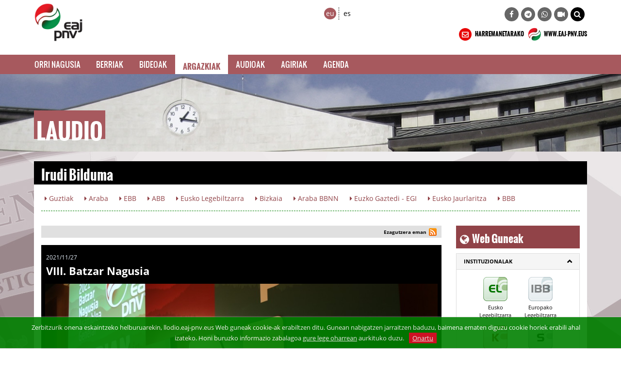

--- FILE ---
content_type: text/html; charset=UTF-8
request_url: https://llodio.eaj-pnv.eus/eu/irudi-bilduma/3636/viii-batzar-nagusia
body_size: 76760
content:
<!DOCTYPE html>
<!--[if lt IE 7]>      <html class="no-js lt-ie9 lt-ie8 lt-ie7"> <![endif]-->
<!--[if IE 7]>         <html class="no-js lt-ie9 lt-ie8"> <![endif]-->
<!--[if IE 8]>         <html class="no-js lt-ie9"> <![endif]-->
<!--[if gt IE 8]><!--> <html class="no-js"> <!--<![endif]-->
<html lang="eu">
<head>
    
<title>VIII. Batzar Nagusia</title>


<meta http-equiv="Content-Type" content="text/html; charset=utf-8">
<meta http-equiv="X-UA-Compatible" content="IE=edge">
<meta name="viewport" content="width=device-width, initial-scale=1">
    
<meta name="description" content="VIII. Batzar Nagusia" />

<meta name="keywords" content="elecciones, europa, mundo, unión europea, españa, euskadi, pnv, partido, europeas, voto, correo, candidatos, iñigo urkullu, eaj-pnv, euzkadi, " />


<meta name="origen" content="Euzkadi Buru Batzar " />
<meta name="author" content="Euzkadi Buru Batzar " />
<meta name="organization" content="LAUDIO" />

<meta name="locality" content="LAUDIO" />

<meta name="lang" content="eu" />
<meta name="SKYPE_TOOLBAR" content ="SKYPE_TOOLBAR_PARSER_COMPATIBLE"/>

<link rel="shortcut icon" href="https://llodio.eaj-pnv.eus/favicon.ico" type="image/x-icon" />

<!-- Bootstrap -->        
<link rel="stylesheet" type="text/css" href="https://llodio.eaj-pnv.eus/css/bootstrap.css"/>
    
<!-- HTML5 Shim and Respond.js IE8 support of HTML5 elements and media queries -->
<!-- WARNING: Respond.js doesn't work if you view the page via file:// -->
<!--[if lt IE 9]>
  <script src="https://oss.maxcdn.com/libs/html5shiv/3.7.0/html5shiv.js"></script>
  <script src="https://oss.maxcdn.com/libs/respond.js/1.4.2/respond.min.js"></script>
<![endif]-->

<!-- Yamm styles -->
<link href="https://llodio.eaj-pnv.eus/css/yamm.css" rel="stylesheet">    

<link rel="stylesheet" type="text/css" href="https://llodio.eaj-pnv.eus/css/font-awesome.min.css"/>    
<link rel="stylesheet" type="text/css" href="https://llodio.eaj-pnv.eus/css/meanmenu.min.css">	
<link rel="stylesheet" type="text/css" href="https://llodio.eaj-pnv.eus/css/style.css"/>
<link rel="stylesheet" type="text/css" href="https://llodio.eaj-pnv.eus/css/responsive.css"/>
<link rel="stylesheet" type="text/css" href="https://llodio.eaj-pnv.eus/css/owl.carousel.css">

<!-- metas para Bootstrap Image Gallery -->
<link rel="stylesheet" href="https://llodio.eaj-pnv.eus/css/blueimp-gallery.min.css">
<link rel="stylesheet" href="https://llodio.eaj-pnv.eus/css/bootstrap-image-gallery.min.css">

<!-- Owl Default Theme -->
<link rel="stylesheet" href="https://llodio.eaj-pnv.eus/css/owl.theme.css">

<!-- Custom - Especiales -->
<link rel="stylesheet" href="https://llodio.eaj-pnv.eus/css/custom.css">

<link href="https://llodio.eaj-pnv.eus/eu/rss/?idOrganizacion=19&idiomaWeb=1&feed=1" rel="alternate" type="application/rss+xml" title="Noticias de Última hora" />

<!-- metas para facebook -->
<meta property="og:site_name" content="LAUDIO" />

<meta property="og:title" content="VIII. Batzar Nagusia" />

<meta property="og:url" content="https://llodio.eaj-pnv.eus/eu/irudi-bilduma/3636/viii-batzar-nagusia" />

<meta property="og:image" content="http://llodio.eaj-pnv.eus/adjuntos/pnvImagenes/41163_imagen_3.jpg" />

<meta property="og:description" content="VIII. Batzar Nagusia" />

<meta property="og:type" content="politician" />
<meta property="fb:app_id" content="486709314799605"/>

<!-- metas twitter -->
<meta name="twitter:card" content="summary_large_image">
    <meta name="twitter:title" content="VIII. Batzar Nagusia">
    <meta name="twitter:description" content="VIII. Batzar Nagusia">
  <meta name="twitter:image" content="http://llodio.eaj-pnv.eus/adjuntos/pnvImagenes/41163_imagen_3.jpg" />

<meta name="twitter:url" content="https://llodio.eaj-pnv.eus/eu/irudi-bilduma/3636/viii-batzar-nagusia" />    <!--<script type="text/javascript" src="js/corner.js" ></script>-->
<script type="text/javascript" src="/js/swfobject.js" ></script>
<script type="text/javascript" src="/js/funciones.js" ></script>
<!--<script type="text/javascript" src="js/slide.js" ></script>-->
<!--<script type="text/javascript" src="/js/jquery-latest.js" ></script>-->
<script type="text/javascript" src="/js/jquery-1.11.2.min.js" ></script>
    
</head>
<body class="">
        <!--[if lt IE 7]>
            <p class="browsehappy">Estás usando un navegador <strong>desactualizado</strong>. Por favor, <a href="http://browsehappy.com/">actualiza tu navegador </a> para mejorar tu experiencia.</p>
        <![endif]-->		
<div class="header_area">
    <div class="container">
        <div class="row row-logo">
            <div class="col-lg-5 col-md-6 col-sm-7 col-xs-7 bloque-logo-menu">
                    <div class="hidden-xs">
                        <a href="https://llodio.eaj-pnv.eus/eu/hasiera/"><img src="/img/logopnv1@2x.png" alt="EAJ-PNV" title="EAJ-PNV" class="img-responsive" style="max-height:90px" /></a>
                    </div>
                    <div class="visible-xs-block">
                        <a href="https://llodio.eaj-pnv.eus/eu/hasiera/"><img src="/img/logopnv1@2x.png" alt="LAUDIO" title="LAUDIO" class="img-responsive" style="max-height:100px" /></a>
                    </div>                                  
            </div>

            <div class="col-lg-7 col-md-6 col-sm-5 col-xs-5 bloque-idioma-menu estiloAraba">
                <div class="col-lg-3 col-md-3 col-sm-4 col-xs-12">
                    <div class="date_lng col-sm-12 col-xs-offset-2 col-xs-10">
                        <ul>
                            <li><a href="https://laudio.eaj-pnv.eus/eu/irudi-bilduma/3636/viii-batzar-nagusia" class="idioma_seleccionado">eu</a></li>
                            <li><a href="https://llodio.eaj-pnv.eus/es/galeria-imagenes/3636/viii-asamblea-general" class="">es</a></li>
                        </ul>
                    </div>       
                    <div class="col-xs-12 visible-xs menu-colapsado">
                        <!-- .navbar-toggle is used as the toggle for collapsed navbar content -->
                        <button type="button" class="navbar-toggle" data-toggle="collapse" data-target="#navbar-collapse-1">
                          <span class="icon-bar"></span>
                          <span class="icon-bar"></span>
                          <span class="icon-bar"></span>
                        </button>
                    
                        <!-- Be sure to leave the brand out there if you want it shown -->
                        <a class="navbar-brand"  data-toggle="collapse" data-target="#navbar-collapse-1" href="#">Menua</a>
                        <!-- Place everything within .nav-collapse to hide it until above 768px -->
                    </div>                         
                </div>
                <div class="col-lg-9 col-md-9 col-sm-8 ">
                    <div class="social-awesome hidden-xs">
                         <ul>
                <li><a href="https://www.facebook.com/eajpnv.laudio" target="_blank" title="Facebook"><i class="fa fa-facebook"></i></a></li>                                                                <li><a href="https://telegram.me/eajpnveus" target="_blank" title="Telegram"><i class="fa fa-telegram"></i></a></li>
        <li><a href="https://whatsapp.com/channel/0029Va8Vp1T2UPBGAcxMBz32" target="_blank" title="WhatsApp"><i class="fa fa-whatsapp"></i></a></li>
        <li><a href="https://www.youtube.com/user/Multimediaeaj/live" target="_blank" title="Youtube Live"><i class="fa fa-video-camera"></i></a></li>
        <!--<li class="hidden-xs hidden-sm"><a href="#" onclick="document.forms.buscador.submit();" title="BILATU" style="background-color: #000;"><i class="fa fa-search"></i></a></li>  -->
        <li class="hidden-xs hidden-sm"><a href="#collapseBilatu" role="button" data-toggle="collapse" href="#collapseBilatu" aria-expanded="false" aria-controls="collapseBilatu" title="BILATU" style="background-color: #000;"><i class="fa fa-search"></i></a></li>             
    </ul>
                    </div>          
                </div>
            </div>
            <div class="col-lg-7 col-md-6 col-sm-6 hidden-xs hidden-sm bloque-buscador-menu collapse" id="collapseBilatu">
                <form action="https://www.eaj-pnv.eus/esp/resultados_busqueda.php" method="post" id="buscador" name="buscador">
                    <input type="text" class="form-control" name="textoLibre" placeholder="BILATU">
                 </form>                    
            </div>
         
            <div class="col-lg-7 col-md-6 col-sm-6 hidden-xs bloque-contacto-menu">
                    <a href="https://llodio.eaj-pnv.eus/eu/harremanetarako/"><img src="/img/ico-contacto-v2.png" alt="HARREMANETARAKO" title="HARREMANETARAKO" class="" /> HARREMANETARAKO</a>                    
                    <a href="https://www.eaj-pnv.eus"><img src="/img/ico-eaj-2x.png" alt="WWW.EAJ-PNV.EUS" title="WWW.EAJ-PNV.EUS" class="" target="_blank" /> WWW.EAJ-PNV.EUS</a>                    
            </div>
        </div><!--/row-logo-->


    </div><!--/container-->
        

    <div class="container-fluid">
        <div id="nav-wrapper">
        <div class="row row-menuprincipal estiloAraba" id="nav">
            <div class="container">
                <div class="row" >
                     <div class="col-sm-12 col-menuprincipal">
                        <div class="lang_bar">
                            <div class="collapse navbar-collapse navbar-menuprincipal" id="navbar-collapse-1">
                                <ul class="nav yamm navbar-nav navbar" role="navigation" >	
                                    <!--<li id="li-nav-logo" class="" style="padding-top: 2px;"><a href="#" style="height: 35px; padding-top: 1px;"><img src="/img/logopnv_sticky.png" alt="LAUDIO" title="LAUDIO" class="img-responsive" style="height: 35px;" /></a></li>-->
                                    <li id="li-nav-logo" class="" style="padding-top: 2px; padding-right: 8px;"><img src="/img/logopnv_sticky.png" alt="LAUDIO" title="LAUDIO" class="img-responsive" style="height: 35px;" /></li>
                                    <li class="lang_bar_seccion_li"><a href="https://llodio.eaj-pnv.eus/eu/hasiera/" class="">Orri Nagusia</a></li>
                                    <!--<li class="lang_bar_seccion_li"><a href="https://llodio.eaj-pnv.eus/eu/gure-taldea/" class="">Gure taldea</a></li>-->
                                    <li class="lang_bar_seccion_li"><a href="https://llodio.eaj-pnv.eus/eu/berriak/" class="">Berriak</a></li>
                                    <li class="lang_bar_seccion_li"><a href="https://llodio.eaj-pnv.eus/eu/bideoak/" class="">Bideoak</a></li>
                                    <li class="lang_bar_seccion_li"><a href="https://llodio.eaj-pnv.eus/eu/irudi-bilduma/" class="lang_bar_seccion">Argazkiak</a></li>
                                    <li class="lang_bar_seccion_li"><a href="https://llodio.eaj-pnv.eus/eu/audioak/" class="">Audioak</a></li>
                                    <li class="lang_bar_seccion_li"><a href="https://llodio.eaj-pnv.eus/eu/agiriak/" class="">Agiriak</a></li>
                                    <li class="lang_bar_seccion_li"><a href="https://llodio.eaj-pnv.eus/eu/agenda/" class="">Agenda</a></li>
                                </ul>	
                            </div>
                        </div>
                     </div>
                </div>
            </div>
        </div>
        </div>      

	    <!--<div class="row">
	    	<div class="col-xs-12 visible-xs-block" style="background-color: #ac1119; margin-top: 10px;">
	    		<a href="https://llodio.eaj-pnv.eus/eu/hasiera/"><img src="/img/guztiok-movil.jpg" alt="EAJ-PNV" title="EAJ-PNV" class="" /></a>
	    	</div>
	    </div>-->

    </div><!--/container-fluid-->

    <div class="container-fluid">
        <div class="row row-cabeceraHerriz">
            <div class="container">
                <div class="row" >
                     <div class="col-sm-12 ">
                        <h1 class="estiloAraba">LAUDIO</h1>
                     </div>
                 </div>
             </div>
        </div>
    </div>                     

</div>    <!-- Inicio Contenido -->
    <div class="main_area contenido-pag-interior estiloAraba">
        <div class="container">
            <!-- Inicio Cabecera Seccion -->   
            <div class="row">
                <div class="col-lg-12 col-md-12 col-sm-12">
                    <div class="cabecera_seccion">
                        <h1>Irudi Bilduma</h1>
                    </div>
                </div>
            </div>
            <!-- Fin Cabecera Seccion -->          
            <!-- Inicio Cabecera Opciones -->   
            <div class="row hidden-xs">
                <div class="col-lg-12 col-md-12 col-sm-12">
                    <div class="cabecera_opciones">
                        <a class="btn cabecera_opciones_botones" href="https://llodio.eaj-pnv.eus/eu/irudi-bilduma/" role="button"><i class="fa fa-caret-right"></i> Guztiak</a>
                        <a class="btn cabecera_opciones_botones" href="https://llodio.eaj-pnv.eus/eu/irudi-bilduma/?idtemagal=7" role="button"><i class="fa fa-caret-right"></i> Araba</a>
                        <a class="btn cabecera_opciones_botones" href="https://llodio.eaj-pnv.eus/eu/irudi-bilduma/?idtemagal=1" role="button"><i class="fa fa-caret-right"></i> EBB</a>
                        <a class="btn cabecera_opciones_botones" href="https://llodio.eaj-pnv.eus/eu/irudi-bilduma/?idtemagal=3" role="button"><i class="fa fa-caret-right"></i> ABB</a>
                        <a class="btn cabecera_opciones_botones" href="https://llodio.eaj-pnv.eus/eu/irudi-bilduma/?idtemagal=16" role="button"><i class="fa fa-caret-right"></i> Eusko Legebiltzarra</a>
                        <a class="btn cabecera_opciones_botones" href="https://llodio.eaj-pnv.eus/eu/irudi-bilduma/?idtemagal=8" role="button"><i class="fa fa-caret-right"></i> Bizkaia</a>
                        <a class="btn cabecera_opciones_botones" href="https://llodio.eaj-pnv.eus/eu/irudi-bilduma/?idtemagal=26" role="button"><i class="fa fa-caret-right"></i> Araba BBNN</a>
                        <a class="btn cabecera_opciones_botones" href="https://llodio.eaj-pnv.eus/eu/irudi-bilduma/?idtemagal=25" role="button"><i class="fa fa-caret-right"></i> Euzko Gaztedi - EGI</a>
                        <a class="btn cabecera_opciones_botones" href="https://llodio.eaj-pnv.eus/eu/irudi-bilduma/?idtemagal=20" role="button"><i class="fa fa-caret-right"></i> Eusko Jaurlaritza</a>
                        <a class="btn cabecera_opciones_botones" href="https://llodio.eaj-pnv.eus/eu/irudi-bilduma/?idtemagal=4" role="button"><i class="fa fa-caret-right"></i> BBB</a>
                        <hr>
                    </div>
                </div>
            </div>
            <!-- Fin Cabecera Opciones -->
        </div>
        <div class="container">
            <div class="row cuerpo_pagina_row">
                <!-- Inicio Texto página -->   
                <div class="col-lg-9 col-md-9 col-sm-12">
                    <div class="row">
                    	<div class="col-lg-12">
	                        <!-- Sharethis Button -->
<script type="text/javascript" src="https://ws.sharethis.com/button/buttons.js"></script>
<script type="text/javascript">
stLight.options({publisher: "ur-d41ad54-af44-ab22-c5ea-b56880198d93", doNotHash: false, doNotCopy: true, hashAddressBar: false});
</script>
<style type="text/css">
.stButton .chicklets {padding-left: 17px !important; padding-right:0 !important; margin-right:0 !important;}
</style>
<div class="compartir_redes_sociales">
    <span style="float: right; display: inline-block; padding-right:10px; padding-top:5px;">
        <a href="whatsapp://send?text=http://llodio.eaj-pnv.eus/eu/irudi-bilduma/3636/viii-batzar-nagusia" data-action="share/whatsapp/share" title="whatsapp" class="hidden-md hidden-lg"><img src="/img/whatsapp-16px.png" alt="whatsapp" style="display: inline-block; padding-bottom:8px; padding-left:5px; padding-right:6px;" /></a>
        <a href="tg://msg?text=http://llodio.eaj-pnv.eus/eu/irudi-bilduma/3636/viii-batzar-nagusia" class="hidden-md hidden-lg"><img src="/img/telegram-16px.png" alt="telegram" style="display: inline-block; padding-bottom:8px; padding-right:3px;" /></a>           
        <span class="st_facebook" st_title="VIII. Batzar Nagusia" displayText="" st_image="http://llodio.eaj-pnv.eus/adjuntos/pnvImagenes/41163_imagen_3.jpg"></span>
        <span class="st_twitter"  st_title="VIII. Batzar Nagusia" displayText="" st_via="" style="margin:0px"></span>
        <span class="st_googleplus" displayText=""></span>
        <span class="st_linkedin"  displayText=""></span>
        <span class="st_pinterest"  displayText=""></span>
        <a href="https://llodio.eaj-pnv.eus/eu/rss" title="rss"><img src="/img/rss-16px.png" alt="rss" style="display: inline-block; padding-bottom:8px;" /></a> 
	</span>
    <span style="float: right; display: inline-block; padding-right:5px; padding-top:5px; vertical-align: bottom; font-size: 10px; font-weight: bold;">Ezagutzera eman</span>
</div>
                        	<div class="texto_pagina_videodestacado" style="margin-bottom: 15px;">
                                 <p class="texto_pagina_videodestacado_fecha">2021/11/27</p>
                                 <h3>VIII. Batzar Nagusia </h3>
                                    <a href="/adjuntos/pnvImagenes/viii-batzar-nagusia_41163_imagen_2.jpg" title="VIII. Batzar Nagusia " data-gallery>
                                        <img src="/inc/img-herrizherri.php?src=/adjuntos/pnvImagenes/41163_imagen_2.jpg&amp;w=960&amp;h=540" alt="VIII. Batzar Nagusia " style="padding:8px;" class="img-responsive">
                                    </a>
                                    <!-- inicio thumbnails -->
                                    <!-- The Bootstrap Image Gallery lightbox, should be a child element of the document body -->
                                    <div id="blueimp-gallery" class="blueimp-gallery" >
                                        <!-- The container for the modal slides -->
                                        <div class="slides"></div>
                                        <!-- Controls for the borderless lightbox -->
                                        <h3 class="title"></h3>
                                        <a class="prev">‹</a>
                                        <a class="next">›</a>
                                        <a class="close">×</a>
                                        <a class="play-pause"></a>
                                        <ol class="indicator"></ol>
                                        <!-- The modal dialog, which will be used to wrap the lightbox content -->
                                        <div class="modal fade">
                                            <div class="modal-dialog">
                                                <div class="modal-content">
                                                    <div class="modal-header">
                                                        <button type="button" class="close" aria-hidden="true">&times;</button>
                                                        <h4 class="modal-title"></h4>
                                                    </div>
                                                    <div class="modal-body next"></div>
                                                    <div class="modal-footer">
                                                        <div class="texto_centrado center-block">
                                                            <p class="texto_accion"><i class="fa fa-download verde1"></i> <a class="urlimagengaleria" onclick="mandaimagen(this);" href="#" target="_blank">ARGAZKIA JAITSI</a></p>
                                                        </div>                                    
                                                        <button type="button" class="btn btn-default pull-left prev boton_galeria">
                                                            <i class="fa fa-chevron-circle-left"></i>
                                                            Aurrekoa                                                        </button>
                                                        <button type="button" class="btn btn-primary next boton_galeria">
                                                            Hurrengoa                                                            <i class="fa fa-chevron-circle-right"></i>
                                                        </button>
                                                    </div>
                                                </div>
                                            </div>
                                        </div>
                                    </div>
                                    <!-- fin thumbnails -->
                                                        
                                    <!-- inicio listado links galería-->
                                    <div id="links" class="links-galeria">
                                        <div class="row">
                                            <div class="col-lg-12 texto_centrado center-block">
                                                <div class="carsoul">
                                                    <div id="owl-gal" class="owl-carousel">                                
                                                                <a href="/adjuntos/pnvImagenes/viii-batzar-nagusia_41214_imagen_2.jpg" title="VIII. Batzar Nagusia" data-gallery>
                                                                    <img src="/inc/img-herrizherri.php?src=/adjuntos/pnvImagenes/41214_imagen_4.jpg&amp;w=129&amp;h=86" alt="VIII. Batzar Nagusia" style="">
                                                                </a>
                                                                <a href="/adjuntos/pnvImagenes/viii-batzar-nagusia_41194_imagen_2.jpg" title="VIII. Batzar Nagusia" data-gallery>
                                                                    <img src="/inc/img-herrizherri.php?src=/adjuntos/pnvImagenes/41194_imagen_4.jpg&amp;w=129&amp;h=86" alt="VIII. Batzar Nagusia" style="">
                                                                </a>
                                                                <a href="/adjuntos/pnvImagenes/viii-batzar-nagusia_41195_imagen_2.jpg" title="VIII. Batzar Nagusia" data-gallery>
                                                                    <img src="/inc/img-herrizherri.php?src=/adjuntos/pnvImagenes/41195_imagen_4.jpg&amp;w=129&amp;h=86" alt="VIII. Batzar Nagusia" style="">
                                                                </a>
                                                                <a href="/adjuntos/pnvImagenes/viii-batzar-nagusia_41196_imagen_2.jpg" title="VIII. Batzar Nagusia" data-gallery>
                                                                    <img src="/inc/img-herrizherri.php?src=/adjuntos/pnvImagenes/41196_imagen_4.jpg&amp;w=129&amp;h=86" alt="VIII. Batzar Nagusia" style="">
                                                                </a>
                                                                <a href="/adjuntos/pnvImagenes/viii-batzar-nagusia_41197_imagen_2.jpg" title="VIII. Batzar Nagusia" data-gallery>
                                                                    <img src="/inc/img-herrizherri.php?src=/adjuntos/pnvImagenes/41197_imagen_4.jpg&amp;w=129&amp;h=86" alt="VIII. Batzar Nagusia" style="">
                                                                </a>
                                                                <a href="/adjuntos/pnvImagenes/viii-batzar-nagusia_41199_imagen_2.jpg" title="VIII. Batzar Nagusia" data-gallery>
                                                                    <img src="/inc/img-herrizherri.php?src=/adjuntos/pnvImagenes/41199_imagen_4.jpg&amp;w=129&amp;h=86" alt="VIII. Batzar Nagusia" style="">
                                                                </a>
                                                                <a href="/adjuntos/pnvImagenes/viii-batzar-nagusia_41198_imagen_2.jpg" title="VIII. Batzar Nagusia" data-gallery>
                                                                    <img src="/inc/img-herrizherri.php?src=/adjuntos/pnvImagenes/41198_imagen_4.jpg&amp;w=129&amp;h=86" alt="VIII. Batzar Nagusia" style="">
                                                                </a>
                                                                <a href="/adjuntos/pnvImagenes/viii-batzar-nagusia_41200_imagen_2.jpg" title="VIII. Batzar Nagusia" data-gallery>
                                                                    <img src="/inc/img-herrizherri.php?src=/adjuntos/pnvImagenes/41200_imagen_4.jpg&amp;w=129&amp;h=86" alt="VIII. Batzar Nagusia" style="">
                                                                </a>
                                                                <a href="/adjuntos/pnvImagenes/viii-batzar-nagusia_41201_imagen_2.jpg" title="VIII. Batzar Nagusia" data-gallery>
                                                                    <img src="/inc/img-herrizherri.php?src=/adjuntos/pnvImagenes/41201_imagen_4.jpg&amp;w=129&amp;h=86" alt="VIII. Batzar Nagusia" style="">
                                                                </a>
                                                                <a href="/adjuntos/pnvImagenes/viii-batzar-nagusia_41202_imagen_2.jpg" title="VIII. Batzar Nagusia" data-gallery>
                                                                    <img src="/inc/img-herrizherri.php?src=/adjuntos/pnvImagenes/41202_imagen_4.jpg&amp;w=129&amp;h=86" alt="VIII. Batzar Nagusia" style="">
                                                                </a>
                                                                <a href="/adjuntos/pnvImagenes/viii-batzar-nagusia_41203_imagen_2.jpg" title="VIII. Batzar Nagusia" data-gallery>
                                                                    <img src="/inc/img-herrizherri.php?src=/adjuntos/pnvImagenes/41203_imagen_4.jpg&amp;w=129&amp;h=86" alt="VIII. Batzar Nagusia" style="">
                                                                </a>
                                                                <a href="/adjuntos/pnvImagenes/viii-batzar-nagusia_41204_imagen_2.jpg" title="VIII. Batzar Nagusia" data-gallery>
                                                                    <img src="/inc/img-herrizherri.php?src=/adjuntos/pnvImagenes/41204_imagen_4.jpg&amp;w=129&amp;h=86" alt="VIII. Batzar Nagusia" style="">
                                                                </a>
                                                                <a href="/adjuntos/pnvImagenes/viii-batzar-nagusia_41205_imagen_2.jpg" title="VIII. Batzar Nagusia" data-gallery>
                                                                    <img src="/inc/img-herrizherri.php?src=/adjuntos/pnvImagenes/41205_imagen_4.jpg&amp;w=129&amp;h=86" alt="VIII. Batzar Nagusia" style="">
                                                                </a>
                                                                <a href="/adjuntos/pnvImagenes/viii-batzar-nagusia_41206_imagen_2.jpg" title="VIII. Batzar Nagusia" data-gallery>
                                                                    <img src="/inc/img-herrizherri.php?src=/adjuntos/pnvImagenes/41206_imagen_4.jpg&amp;w=129&amp;h=86" alt="VIII. Batzar Nagusia" style="">
                                                                </a>
                                                                <a href="/adjuntos/pnvImagenes/viii-batzar-nagusia_41207_imagen_2.jpg" title="VIII. Batzar Nagusia" data-gallery>
                                                                    <img src="/inc/img-herrizherri.php?src=/adjuntos/pnvImagenes/41207_imagen_4.jpg&amp;w=129&amp;h=86" alt="VIII. Batzar Nagusia" style="">
                                                                </a>
                                                                <a href="/adjuntos/pnvImagenes/viii-batzar-nagusia_41208_imagen_2.jpg" title="VIII. Batzar Nagusia" data-gallery>
                                                                    <img src="/inc/img-herrizherri.php?src=/adjuntos/pnvImagenes/41208_imagen_4.jpg&amp;w=129&amp;h=86" alt="VIII. Batzar Nagusia" style="">
                                                                </a>
                                                                <a href="/adjuntos/pnvImagenes/viii-batzar-nagusia_41212_imagen_2.jpg" title="VIII. Batzar Nagusia" data-gallery>
                                                                    <img src="/inc/img-herrizherri.php?src=/adjuntos/pnvImagenes/41212_imagen_4.jpg&amp;w=129&amp;h=86" alt="VIII. Batzar Nagusia" style="">
                                                                </a>
                                                                <a href="/adjuntos/pnvImagenes/viii-batzar-nagusia_41210_imagen_2.jpg" title="VIII. Batzar Nagusia" data-gallery>
                                                                    <img src="/inc/img-herrizherri.php?src=/adjuntos/pnvImagenes/41210_imagen_4.jpg&amp;w=129&amp;h=86" alt="VIII. Batzar Nagusia" style="">
                                                                </a>
                                                                <a href="/adjuntos/pnvImagenes/viii-batzar-nagusia_41209_imagen_2.jpg" title="VIII. Batzar Nagusia" data-gallery>
                                                                    <img src="/inc/img-herrizherri.php?src=/adjuntos/pnvImagenes/41209_imagen_4.jpg&amp;w=129&amp;h=86" alt="VIII. Batzar Nagusia" style="">
                                                                </a>
                                                                <a href="/adjuntos/pnvImagenes/viii-batzar-nagusia_41211_imagen_2.jpg" title="VIII. Batzar Nagusia" data-gallery>
                                                                    <img src="/inc/img-herrizherri.php?src=/adjuntos/pnvImagenes/41211_imagen_4.jpg&amp;w=129&amp;h=86" alt="VIII. Batzar Nagusia" style="">
                                                                </a>
                                                                <a href="/adjuntos/pnvImagenes/viii-batzar-nagusia_41213_imagen_2.jpg" title="VIII. Batzar Nagusia" data-gallery>
                                                                    <img src="/inc/img-herrizherri.php?src=/adjuntos/pnvImagenes/41213_imagen_4.jpg&amp;w=129&amp;h=86" alt="VIII. Batzar Nagusia" style="">
                                                                </a>
                                                                <a href="/adjuntos/pnvImagenes/viii-batzar-nagusia_41165_imagen_2.jpg" title="VIII. Batzar Nagusia" data-gallery>
                                                                    <img src="/inc/img-herrizherri.php?src=/adjuntos/pnvImagenes/41165_imagen_4.jpg&amp;w=129&amp;h=86" alt="VIII. Batzar Nagusia" style="">
                                                                </a>
                                                                <a href="/adjuntos/pnvImagenes/viii-batzar-nagusia_41180_imagen_2.jpg" title="VIII. Batzar Nagusia" data-gallery>
                                                                    <img src="/inc/img-herrizherri.php?src=/adjuntos/pnvImagenes/41180_imagen_4.jpg&amp;w=129&amp;h=86" alt="VIII. Batzar Nagusia" style="">
                                                                </a>
                                                                <a href="/adjuntos/pnvImagenes/viii-batzar-nagusia_41164_imagen_2.jpg" title="VIII. Batzar Nagusia " data-gallery>
                                                                    <img src="/inc/img-herrizherri.php?src=/adjuntos/pnvImagenes/41164_imagen_4.jpg&amp;w=129&amp;h=86" alt="VIII. Batzar Nagusia " style="">
                                                                </a>
                                                                <a href="/adjuntos/pnvImagenes/viii-batzar-nagusia_41166_imagen_2.jpg" title="VIII. Batzar Nagusia" data-gallery>
                                                                    <img src="/inc/img-herrizherri.php?src=/adjuntos/pnvImagenes/41166_imagen_4.jpg&amp;w=129&amp;h=86" alt="VIII. Batzar Nagusia" style="">
                                                                </a>
                                                                <a href="/adjuntos/pnvImagenes/viii-batzar-nagusia_41169_imagen_2.jpg" title="VIII. Batzar Nagusia" data-gallery>
                                                                    <img src="/inc/img-herrizherri.php?src=/adjuntos/pnvImagenes/41169_imagen_4.jpg&amp;w=129&amp;h=86" alt="VIII. Batzar Nagusia" style="">
                                                                </a>
                                                                <a href="/adjuntos/pnvImagenes/viii-batzar-nagusia_41167_imagen_2.jpg" title="VIII. Batzar Nagusia" data-gallery>
                                                                    <img src="/inc/img-herrizherri.php?src=/adjuntos/pnvImagenes/41167_imagen_4.jpg&amp;w=129&amp;h=86" alt="VIII. Batzar Nagusia" style="">
                                                                </a>
                                                                <a href="/adjuntos/pnvImagenes/viii-batzar-nagusia_41170_imagen_2.jpg" title="VIII. Batzar Nagusia" data-gallery>
                                                                    <img src="/inc/img-herrizherri.php?src=/adjuntos/pnvImagenes/41170_imagen_4.jpg&amp;w=129&amp;h=86" alt="VIII. Batzar Nagusia" style="">
                                                                </a>
                                                                <a href="/adjuntos/pnvImagenes/viii-batzar-nagusia_41171_imagen_2.jpg" title="VIII. Batzar Nagusia" data-gallery>
                                                                    <img src="/inc/img-herrizherri.php?src=/adjuntos/pnvImagenes/41171_imagen_4.jpg&amp;w=129&amp;h=86" alt="VIII. Batzar Nagusia" style="">
                                                                </a>
                                                                <a href="/adjuntos/pnvImagenes/viii-batzar-nagusia_41172_imagen_2.jpg" title="VIII. Batzar Nagusia" data-gallery>
                                                                    <img src="/inc/img-herrizherri.php?src=/adjuntos/pnvImagenes/41172_imagen_4.jpg&amp;w=129&amp;h=86" alt="VIII. Batzar Nagusia" style="">
                                                                </a>
                                                                <a href="/adjuntos/pnvImagenes/viii-batzar-nagusia_41179_imagen_2.jpg" title="VIII. Batzar Nagusia" data-gallery>
                                                                    <img src="/inc/img-herrizherri.php?src=/adjuntos/pnvImagenes/41179_imagen_4.jpg&amp;w=129&amp;h=86" alt="VIII. Batzar Nagusia" style="">
                                                                </a>
                                                                <a href="/adjuntos/pnvImagenes/viii-batzar-nagusia_41173_imagen_2.jpg" title="VIII. Batzar Nagusia" data-gallery>
                                                                    <img src="/inc/img-herrizherri.php?src=/adjuntos/pnvImagenes/41173_imagen_4.jpg&amp;w=129&amp;h=86" alt="VIII. Batzar Nagusia" style="">
                                                                </a>
                                                                <a href="/adjuntos/pnvImagenes/viii-batzar-nagusia_41168_imagen_2.jpg" title="VIII. Batzar Nagusia" data-gallery>
                                                                    <img src="/inc/img-herrizherri.php?src=/adjuntos/pnvImagenes/41168_imagen_4.jpg&amp;w=129&amp;h=86" alt="VIII. Batzar Nagusia" style="">
                                                                </a>
                                                                <a href="/adjuntos/pnvImagenes/viii-batzar-nagusia_41160_imagen_2.jpg" title="VIII. Batzar Nagusia " data-gallery>
                                                                    <img src="/inc/img-herrizherri.php?src=/adjuntos/pnvImagenes/41160_imagen_4.jpg&amp;w=129&amp;h=86" alt="VIII. Batzar Nagusia " style="">
                                                                </a>
                                                                <a href="/adjuntos/pnvImagenes/viii-batzar-nagusia_41181_imagen_2.jpg" title="VIII. Batzar Nagusia" data-gallery>
                                                                    <img src="/inc/img-herrizherri.php?src=/adjuntos/pnvImagenes/41181_imagen_4.jpg&amp;w=129&amp;h=86" alt="VIII. Batzar Nagusia" style="">
                                                                </a>
                                                                <a href="/adjuntos/pnvImagenes/viii-batzar-nagusia_41161_imagen_2.jpg" title="VIII. Batzar Nagusia " data-gallery>
                                                                    <img src="/inc/img-herrizherri.php?src=/adjuntos/pnvImagenes/41161_imagen_4.jpg&amp;w=129&amp;h=86" alt="VIII. Batzar Nagusia " style="">
                                                                </a>
                                                                <a href="/adjuntos/pnvImagenes/viii-batzar-nagusia_41162_imagen_2.jpg" title="VIII. Batzar Nagusia " data-gallery>
                                                                    <img src="/inc/img-herrizherri.php?src=/adjuntos/pnvImagenes/41162_imagen_4.jpg&amp;w=129&amp;h=86" alt="VIII. Batzar Nagusia " style="">
                                                                </a>
                                                                <a href="/adjuntos/pnvImagenes/viii-batzar-nagusia_41182_imagen_2.jpg" title="VIII. Batzar Nagusia" data-gallery>
                                                                    <img src="/inc/img-herrizherri.php?src=/adjuntos/pnvImagenes/41182_imagen_4.jpg&amp;w=129&amp;h=86" alt="VIII. Batzar Nagusia" style="">
                                                                </a>
                                                                <a href="/adjuntos/pnvImagenes/viii-batzar-nagusia_41183_imagen_2.jpg" title="VIII. Batzar Nagusia" data-gallery>
                                                                    <img src="/inc/img-herrizherri.php?src=/adjuntos/pnvImagenes/41183_imagen_4.jpg&amp;w=129&amp;h=86" alt="VIII. Batzar Nagusia" style="">
                                                                </a>
                                                    </div>				
                                                </div>
                                            </div>
                                        </div>
                                    </div>
                                    <!-- fin listado links galería-->                                    
                            </div>
                    	</div>
					</div>

                    <div class="row">
                        <div class="col-lg-12">
							<p class="texto_accion"><i class="fa fa-picture-o verde1"></i> <a href="https://llodio.eaj-pnv.eus/eu/irudi-bilduma/">ARGAZKI GUZTIAK IKUSI&nbsp;&nbsp;<i class="fa fa-chevron-right colorA2"></i></a></p>
                        </div>
                    </div>
                                        
                                        <div class="taco_seccion estiloAraba taco_seccion_interior">
						<h3><i class="fa fa-picture-o"></i>&nbsp;&nbsp;Beste Argazkiak... </h3>
					</div>
					<div class="row">
 							<div class="col-md-4 col-sm-6 listado_videos">
                                <div class="row">
                                    <div class="col-xs-12 texto_centrado center-block">
                                        <div class="cabecera_taco">
                                            <p class="cabecera_taco_left estiloAraba">Eusko Legebiltzarra</p>
                                            <p class="cabecera_taco_right">2024/05/14</p>
                                         </div>
                                    </div>
                                </div>
                                <div class="row">
                                     <div class="col-xs-12 texto_centrado center-block texto_pagina_imagen_video previsualizacion-video">
                                         <div class="img-wrapper">
                                            <img class="img-responsive" src="/inc/img-herrizherri.php?src=/adjuntos/pnvImagenes/46877_imagen_2.jpg&amp;w=800&h=450" alt="Eusko Legebiltzarraren XIII. legealdiako eratze-bilkura" title="Eusko Legebiltzarraren XIII. legealdiako eratze-bilkura" />
                                                <div class="mask-videoplay"> 
                                                    <a href="https://llodio.eaj-pnv.eus/eu/irudi-bilduma/4199/eusko-legebiltzarraren-xiii-legealdiako-eratze-bil" title="Informazio gehiago"  class="info-videoplay"><i class="fa fa-picture-o"></i> ARGAZKIAK IKUSI<span class="badge" style="margin-left:8px;">22</span></a>
                                                 </div> 
                                          </div>       
                                     </div>
                                </div>
                                <div class="row">
                                    <div class="col-xs-12 center-block texto_pagina_info_video" style="min-height: 55px">
										<a href="https://llodio.eaj-pnv.eus/eu/irudi-bilduma/4199/eusko-legebiltzarraren-xiii-legealdiako-eratze-bil" title="Informazio gehiago">Eusko Legebiltzarraren XIII. legealdiako eratze-bilkura</a>
                                    </div>
                                </div>
                            </div>                                
 							<div class="col-md-4 col-sm-6 listado_videos">
                                <div class="row">
                                    <div class="col-xs-12 texto_centrado center-block">
                                        <div class="cabecera_taco">
                                            <p class="cabecera_taco_left estiloAraba">EBB</p>
                                            <p class="cabecera_taco_right">2024/03/31</p>
                                         </div>
                                    </div>
                                </div>
                                <div class="row">
                                     <div class="col-xs-12 texto_centrado center-block texto_pagina_imagen_video previsualizacion-video">
                                         <div class="img-wrapper">
                                            <img class="img-responsive" src="/inc/img-herrizherri.php?src=/adjuntos/pnvImagenes/46304_imagen_2.jpeg&amp;w=800&h=450" alt="Aberri Eguna 2024" title="Aberri Eguna 2024" />
                                                <div class="mask-videoplay"> 
                                                    <a href="https://llodio.eaj-pnv.eus/eu/irudi-bilduma/4145/aberri-eguna-2024" title="Informazio gehiago"  class="info-videoplay"><i class="fa fa-picture-o"></i> ARGAZKIAK IKUSI<span class="badge" style="margin-left:8px;">33</span></a>
                                                 </div> 
                                          </div>       
                                     </div>
                                </div>
                                <div class="row">
                                    <div class="col-xs-12 center-block texto_pagina_info_video" style="min-height: 55px">
										<a href="https://llodio.eaj-pnv.eus/eu/irudi-bilduma/4145/aberri-eguna-2024" title="Informazio gehiago">Aberri Eguna 2024</a>
                                    </div>
                                </div>
                            </div>                                
 							<div class="col-md-4 col-sm-6 listado_videos">
                                <div class="row">
                                    <div class="col-xs-12 texto_centrado center-block">
                                        <div class="cabecera_taco">
                                            <p class="cabecera_taco_left estiloAraba">EBB</p>
                                            <p class="cabecera_taco_right">2024/03/30</p>
                                         </div>
                                    </div>
                                </div>
                                <div class="row">
                                     <div class="col-xs-12 texto_centrado center-block texto_pagina_imagen_video previsualizacion-video">
                                         <div class="img-wrapper">
                                            <img class="img-responsive" src="/inc/img-herrizherri.php?src=/adjuntos/pnvImagenes/46286_imagen_2.jpg&amp;w=800&h=450" alt="Aberri Egunerako deia Intxortatik - Imanol Pradales" title="Aberri Egunerako deia Intxortatik - Imanol Pradales" />
                                                <div class="mask-videoplay"> 
                                                    <a href="https://llodio.eaj-pnv.eus/eu/irudi-bilduma/4143/aberri-egunerako-deia-intxortatik-imanol-pradales" title="Informazio gehiago"  class="info-videoplay"><i class="fa fa-picture-o"></i> ARGAZKIAK IKUSI<span class="badge" style="margin-left:8px;">8</span></a>
                                                 </div> 
                                          </div>       
                                     </div>
                                </div>
                                <div class="row">
                                    <div class="col-xs-12 center-block texto_pagina_info_video" style="min-height: 55px">
										<a href="https://llodio.eaj-pnv.eus/eu/irudi-bilduma/4143/aberri-egunerako-deia-intxortatik-imanol-pradales" title="Informazio gehiago">Aberri Egunerako deia Intxortatik - Imanol Pradales</a>
                                    </div>
                                </div>
                            </div>                                
 							<div class="col-md-4 col-sm-6 listado_videos">
                                <div class="row">
                                    <div class="col-xs-12 texto_centrado center-block">
                                        <div class="cabecera_taco">
                                            <p class="cabecera_taco_left estiloAraba">EBB</p>
                                            <p class="cabecera_taco_right">2024/03/28</p>
                                         </div>
                                    </div>
                                </div>
                                <div class="row">
                                     <div class="col-xs-12 texto_centrado center-block texto_pagina_imagen_video previsualizacion-video">
                                         <div class="img-wrapper">
                                            <img class="img-responsive" src="/inc/img-herrizherri.php?src=/adjuntos/pnvImagenes/46274_imagen_2.jpg&amp;w=800&h=450" alt="2024ko Aberri Egunaren aurkezpena" title="2024ko Aberri Egunaren aurkezpena" />
                                                <div class="mask-videoplay"> 
                                                    <a href="https://llodio.eaj-pnv.eus/eu/irudi-bilduma/4141/2024ko-aberri-egunaren-aurkezpena" title="Informazio gehiago"  class="info-videoplay"><i class="fa fa-picture-o"></i> ARGAZKIAK IKUSI<span class="badge" style="margin-left:8px;">7</span></a>
                                                 </div> 
                                          </div>       
                                     </div>
                                </div>
                                <div class="row">
                                    <div class="col-xs-12 center-block texto_pagina_info_video" style="min-height: 55px">
										<a href="https://llodio.eaj-pnv.eus/eu/irudi-bilduma/4141/2024ko-aberri-egunaren-aurkezpena" title="Informazio gehiago">2024ko Aberri Egunaren aurkezpena</a>
                                    </div>
                                </div>
                            </div>                                
 							<div class="col-md-4 col-sm-6 listado_videos">
                                <div class="row">
                                    <div class="col-xs-12 texto_centrado center-block">
                                        <div class="cabecera_taco">
                                            <p class="cabecera_taco_left estiloAraba">Euzko Gaztedi - EGI</p>
                                            <p class="cabecera_taco_right">2024/03/23</p>
                                         </div>
                                    </div>
                                </div>
                                <div class="row">
                                     <div class="col-xs-12 texto_centrado center-block texto_pagina_imagen_video previsualizacion-video">
                                         <div class="img-wrapper">
                                            <img class="img-responsive" src="/inc/img-herrizherri.php?src=/adjuntos/pnvImagenes/46251_imagen_2.jpg&amp;w=800&h=450" alt="A-21 Imanol Pradales, gazteentzako politikak eta euskal selekzioak" title="A-21 Imanol Pradales, gazteentzako politikak eta euskal selekzioak" />
                                                <div class="mask-videoplay"> 
                                                    <a href="https://llodio.eaj-pnv.eus/eu/irudi-bilduma/4137/a-21-imanol-pradales-gazteentzako-politikak-eta-eu" title="Informazio gehiago"  class="info-videoplay"><i class="fa fa-picture-o"></i> ARGAZKIAK IKUSI<span class="badge" style="margin-left:8px;">8</span></a>
                                                 </div> 
                                          </div>       
                                     </div>
                                </div>
                                <div class="row">
                                    <div class="col-xs-12 center-block texto_pagina_info_video" style="min-height: 55px">
										<a href="https://llodio.eaj-pnv.eus/eu/irudi-bilduma/4137/a-21-imanol-pradales-gazteentzako-politikak-eta-eu" title="Informazio gehiago">A-21 Imanol Pradales, gazteentzako politikak eta euskal selekzioak</a>
                                    </div>
                                </div>
                            </div>                                
 							<div class="col-md-4 col-sm-6 listado_videos">
                                <div class="row">
                                    <div class="col-xs-12 texto_centrado center-block">
                                        <div class="cabecera_taco">
                                            <p class="cabecera_taco_left estiloAraba">EBB</p>
                                            <p class="cabecera_taco_right">2024/03/21</p>
                                         </div>
                                    </div>
                                </div>
                                <div class="row">
                                     <div class="col-xs-12 texto_centrado center-block texto_pagina_imagen_video previsualizacion-video">
                                         <div class="img-wrapper">
                                            <img class="img-responsive" src="/inc/img-herrizherri.php?src=/adjuntos/pnvImagenes/46235_imagen_2.jpg&amp;w=800&h=450" alt="Euskadi Think Next - "Giza garapen iraunkorra eta zainketa-sistemaren etorkizuna"" title="Euskadi Think Next - "Giza garapen iraunkorra eta zainketa-sistemaren etorkizuna"" />
                                                <div class="mask-videoplay"> 
                                                    <a href="https://llodio.eaj-pnv.eus/eu/irudi-bilduma/4135/euskadi-think-next-giza-garapen-iraunkorra-eta-zai" title="Informazio gehiago"  class="info-videoplay"><i class="fa fa-picture-o"></i> ARGAZKIAK IKUSI<span class="badge" style="margin-left:8px;">11</span></a>
                                                 </div> 
                                          </div>       
                                     </div>
                                </div>
                                <div class="row">
                                    <div class="col-xs-12 center-block texto_pagina_info_video" style="min-height: 55px">
										<a href="https://llodio.eaj-pnv.eus/eu/irudi-bilduma/4135/euskadi-think-next-giza-garapen-iraunkorra-eta-zai" title="Informazio gehiago">Euskadi Think Next - "Giza garapen iraunkorra eta zainketa-sistemaren etorkizuna"</a>
                                    </div>
                                </div>
                            </div>                                
                    </div>
                    <div class="row">
                        <div class="col-lg-12">
	                        <hr class="hr-pie-accion">
							<p class="texto_accion estiloAraba "><i class="fa fa-picture-o verde1"></i> <a href="https://llodio.eaj-pnv.eus/eu/irudi-bilduma/">ARGAZKI GUZTIAK IKUSI&nbsp;&nbsp;<i class="fa fa-chevron-right colorA2"></i></a></p>
                        </div>
                    </div>
                  
                </div>
                <!-- Fin Texto página -->
                <div class="col-lg-3 col-md-3 col-sm-12 col-xs-12">
    <div class="main_sidebar estiloAraba">


        

        <div class="agenda-widget">
                                     
         </div>


        


        <div class="sidebar_2">
        							
<h1 class="estiloAraba">&nbsp;<i class="fa fa-globe" style="font-size: 22px;"></i>&nbsp;&nbsp;Web Guneak</h1>

<div class="panel-group" id="accordion" role="tablist" aria-multiselectable="true">
  <div class="panel panel-default web-guneak" style="border-radius: 0px;">
    <div class="panel-heading" role="tab" id="headingOne" data-toggle="collapse" data-parent="#accordion" href="#collapseOne" aria-expanded="true" aria-controls="collapseOne">
      <h4 class="panel-title accordion-toggle">
        <a data-toggle="collapse" data-parent="#accordion" href="#collapseOne" aria-expanded="true" aria-controls="collapseOne">
          Instituzionalak        </a>
      </h4>
    </div>
    <div id="collapseOne" class="panel-collapse collapse in" role="tabpanel" aria-labelledby="headingOne">
      <div class="panel-body web-guneak-iconos texto_centrado center-block">
            <ul>										                    
                <li><a href="http://euskolegebiltzarra.eaj-pnv.eus/"><img src="/img/item_euskolegebiltzarra.png" /><p>Eusko Legebiltzarra</p></a></li>
                <li><a href="http://www.izaskunbilbao.eus/"><img src="/img/item_europakolegebiltzarra.png" /><p>Europako Legebiltzarra</p></a></li>
                <li><a href="http://congreso.eaj-pnv.eus/"><img src="/img/item_kongresua.png" /><p>Kongresua</p></a></li>
                <li><a href="http://senatua.eaj-pnv.eus/"><img src="/img/item_senatua.png" /><p>Senatua</p></a></li>
                <li><a href="http://www.pnvgasteiz.eus/"><img src="/img/item_eajgasteiz.png" /><p>Vitoria - Gasteiz</p></a></li>
                <li><a href="http://bizkaiko-bbnn.eaj-pnv.eus/eu/"><img src="/img/item_juntasbizkaia.png" /><p>Bizkaiko BBNN</p></a></li>
                <li><a href="http://arabako-bbnn.eaj-pnv.eus/eu/"><img src="/img/item_juntasaraba.png" /><p>Arabako BBNN</p></a></li>
                <li><a href="http://eajpnvbatzarnagusiak.blogspot.com.es/"><img src="/img/item_juntasgipuzkoa.png" /><p>Juntas Gipuzkoa</p></a></li>
            </ul>
      </div>
    </div>
  </div>
  <div class="panel panel-default web-guneak" style="border-radius: 0px;">
    <div class="panel-heading" role="tab" id="headingTwo" data-toggle="collapse" data-parent="#accordion" href="#collapseTwo" aria-expanded="false" aria-controls="collapseTwo">
      <h4 class="panel-title accordion-toggle">
        <a class="collapsed" data-toggle="collapse" data-parent="#accordion" href="#collapseTwo" aria-expanded="false" aria-controls="collapseTwo">
          Barnekoak        </a>
      </h4>
    </div>
    <div id="collapseTwo" class="panel-collapse collapse" role="tabpanel" aria-labelledby="headingTwo">
      <div class="panel-body web-guneak-iconos texto_centrado center-block">
            <ul>										                    
                <li><a href="http://www.eaj-pnv.eus/"><img src="/img/item_ebb.png"><p>Euzkadi Buru Batzarra</p></a></li>
                <li><a href="http://abb.eaj-pnv.eus/"><img src="/img/item_abb.png" /><p>Araba Buru Batzar</p></a></li>
                <li><a href="http://bbb.eaj-pnv.eus/"><img src="/img/item_bbb.png" /><p>Bizkai Buru Batzarra</p></a></li>
                <li><a href="http://www.gipuzko.eus/"><img src="/img/item_gbb.png" /><p>Gipuzko Buru Batzarra</p></a></li>
                <li><a href="http://www.pnvnafarroa.eus/"><img src="/img/item_nbb.png" /><p>Napar Buru Batzar</p></a></li>
                <li><a href="http://www.eaj-pnb.eus/"><img src="/img/item_ibb.png" /><p>Ipar Buru Batzarra</p></a></li>      
            </ul>
      </div>
    </div>
  </div>
  <div class="panel panel-default web-guneak" style="border-radius: 0px;">
    <div class="panel-heading" role="tab" id="headingThree" data-toggle="collapse" data-parent="#accordion" href="#collapseThree" aria-expanded="false" aria-controls="collapseThree">
      <h4 class="panel-title accordion-toggle">
        <a class="collapsed" data-toggle="collapse" data-parent="#accordion" href="#collapseThree" aria-expanded="false" aria-controls="collapseThree">
          Beste        </a>
      </h4>
    </div>
    <div id="collapseThree" class="panel-collapse collapse" role="tabpanel" aria-labelledby="headingThree">
      <div class="panel-body web-guneak-iconos texto_centrado center-block">
            <ul>										                    
                <li><a href="http://geroabai.com/"><img src="/img/taco-geroa-bai.png" /><p>Geroa Bai</p></a></li>
                <li><a href="http://www.euzkogaztedi.eus/"><img src="/img/item_egi.png" /><p>Euzko Gaztedi EGI</p></a></li>                
                <li><a href="http://hezkuntza.eaj-pnv.eus/"><img src="/img/item_hezkuntza.png" /><p>Hezkuntza</p></a></li>
                <li><a href="http://www.lurgorri.eus/"><img src="/img/item_lurgorri.png" /><p>Lurgorri Ikasle Elkartea</p></a></li>                
                <li><a href="http://www.thinkgaureuskadi2020.eus/"><img src="/img/item_thinkgaur.png" /><p>Think Gaur Euskadi 2000</p></a></li>
            </ul>
      </div>
    </div>
  </div>
</div>

<script language="javascript">
$(document).ready(function(){
   $(".panel-heading").addClass("collapsed"); //forzamos a meter el icono de desplegar
   $("#headingOne").removeClass("collapsed");  //forzamos a meter el icono de desplegado en el primero
});
</script>        </div>

        <div class="sidebar_2">
        							
<h1 class="estiloAraba">&nbsp;<i class="fa fa-file-text-o" style="font-size: 22px;"></i>&nbsp;&nbsp;Azken Agiriak</h1>
<div class="docs-widget estiloAraba">
        <ul class="list-group">
        <li class="list-group-item">
          <p class="docs-widget-titulo estiloAraba"><a href="https://llodio.eaj-pnv.eus/eu/agiriak/21631/hemen-bizi-2025eko-azaroa">Hemen Bizi, 2025eko azaroa</a></p>
          <p class="docs-widget-descripcion">Aldizkaria - 2025/11/10</p>
        </li>
    </ul>           
        <ul class="list-group">
        <li class="list-group-item">
          <p class="docs-widget-titulo estiloAraba"><a href="https://llodio.eaj-pnv.eus/eu/agiriak/21571/hemen-bizi-2025eko-ekaina">Hemen Bizi, 2025eko ekaina</a></p>
          <p class="docs-widget-descripcion">Aldizkaria - 2025/07/01</p>
        </li>
    </ul>           
        <ul class="list-group">
        <li class="list-group-item">
          <p class="docs-widget-titulo estiloAraba"><a href="https://llodio.eaj-pnv.eus/eu/agiriak/21533/hemen-bizi-2025eko-apirila">Hemen Bizi, 2025eko apirila</a></p>
          <p class="docs-widget-descripcion">Aldizkaria - 2025/04/15</p>
        </li>
    </ul>           
        <ul class="list-group">
        <li class="list-group-item">
          <p class="docs-widget-titulo estiloAraba"><a href="https://llodio.eaj-pnv.eus/eu/agiriak/21415/hemen-bizi-2024ko-uztaila">Hemen Bizi, 2024ko uztaila</a></p>
          <p class="docs-widget-descripcion">Aldizkaria - 2024/07/24</p>
        </li>
    </ul>           
        <ul class="list-group">
        <li class="list-group-item">
          <p class="docs-widget-titulo estiloAraba"><a href="https://llodio.eaj-pnv.eus/eu/agiriak/21182/hemen-bizi-2023ko-abendua">Hemen Bizi, 2023ko abendua</a></p>
          <p class="docs-widget-descripcion">PDF - 2024/02/05</p>
        </li>
    </ul>           
    </div>  

        </div>

                                    </div>
</div>            </div>
        </div>		
    </div>		
    <!-- Fin Contenido -->
	  
    <!-- child of the body tag -->
	<span id="top-link-block" class="hidden visible-xs visible-sm visible-lg visible-md">
    <a href="#top" class="well well-sm" id ="backToTopBtn">
        <i class="fa fa-chevron-up"></i>
    </a>
	</span>
	<!-- /top-link-block -->
    <div class="container-fluid">
        <div class="row row-footer">
            <div class="container">
                <div class="row">
                     <div class="col-sm-12">
                        <div class="footer_area  estiloAraba">
                            <div class="container">
                                <div class="row footer">
                                    <div class="col-lg-12 col-md-12 col-sm-12">
                                        <div class="footer_bottom footer_bottom-up">
                                            <div class="col-lg-5 col-md-5 col-sm-5 texto_centrado center-block">
                                                <div class="single_footer_left ">
                                                    <a href="https://llodio.eaj-pnv.eus"><img src="/img/logopnv_pie.png" alt="LAUDIO"/></a>
                                                </div>
                                            </div>   
                                            <div class="col-lg-7 col-md-7 col-sm-7">
                                                <div class="fms single_footer">
                                                    <h4><a href="https://llodio.eaj-pnv.eus/eu/harremanetarako/">LAUDIO</a></h4>
                                                    <ul>
                                                        <li>Alberto Acero, 12</li>                                                                                                                <li>01400 Laudio</li>                                                        <li>Araba</li>                                                        <li><i class="fa fa-phone"></i> 946127820</li>                                                                                                                                                                    </ul>
                                                </div>
                                            </div>
                                        </div>
                                    </div>
                                    <div class="col-lg-12 col-md-12 col-sm-12">
                                        <div class="footer_bottom">
                                            <div class="col-lg-5 col-md-5 col-sm-5 texto_centrado center-block">
                                                <a rel="license" href="http://creativecommons.org/licenses/by-nd/4.0/" title="Este obra está bajo una licencia de Creative Commons Reconocimiento-SinObraDerivada 4.0 Internacional."><img src="/img/logo_cc_pie.gif" class="img-responsive imagen_centrada" alt="Licencia de Creative Commons"/></a>
                                            </div>   
                                            <div class="col-lg-7 col-md-7 col-sm-7 texto_centrado center-block">
                                                <p><i class="fa fa-chevron-circle-right colorA1"></i> <a href="https://llodio.eaj-pnv.eus/eu/lege-informazioa">Konfidentzialtasun klausula</a></p>
                                            </div>
                                        </div>
                                    </div>
                                    <div class="col-lg-12 col-md-12 col-sm-12 visible-xs">
                                        <div class="social visible-xs texto_centrado center-block">
                                             <ul>
                <li><a href="https://www.facebook.com/eajpnv.laudio" target="_blank" title="Facebook"><i class="fa fa-facebook"></i></a></li>                                                                <li><a href="https://telegram.me/eajpnveus" target="_blank" title="Telegram"><i class="fa fa-telegram"></i></a></li>
        <li><a href="https://whatsapp.com/channel/0029Va8Vp1T2UPBGAcxMBz32" target="_blank" title="WhatsApp"><i class="fa fa-whatsapp"></i></a></li>
        <li><a href="https://www.youtube.com/user/Multimediaeaj/live" target="_blank" title="Youtube Live"><i class="fa fa-video-camera"></i></a></li>
        <!--<li class="hidden-xs hidden-sm"><a href="#" onclick="document.forms.buscador.submit();" title="BILATU" style="background-color: #000;"><i class="fa fa-search"></i></a></li>  -->
        <li class="hidden-xs hidden-sm"><a href="#collapseBilatu" role="button" data-toggle="collapse" href="#collapseBilatu" aria-expanded="false" aria-controls="collapseBilatu" title="BILATU" style="background-color: #000;"><i class="fa fa-search"></i></a></li>             
    </ul>
									
                                        </div>                            
                                    </div>
                                </div>
                            </div>
                        </div><!-- /footer-area -->

                     </div>
                </div>
            </div>
        </div>
    </div><!--/container-fluid-->    

        

    <!-- js para Bootstrap Image Gallery -->
    <!-- https://github.com/blueimp/Bootstrap-Image-Gallery -->    
    <!--<script src="//ajax.googleapis.com/ajax/libs/jquery/1.11.1/jquery.min.js"></script>-->
    <!--<script src="js/jquery-1.11.2.min.js"></script>-->
    <script src="//blueimp.github.io/Gallery/js/jquery.blueimp-gallery.min.js"></script>
    <script src="https://llodio.eaj-pnv.eus/js/bootstrap-image-gallery.min.js"></script>


            
    <!--<script src="js/jquery-1.9.1.min.js"></script>-->
    <!--<script src="js/jquery-1.10.2.min.js"></script>-->
    <script src="https://llodio.eaj-pnv.eus/js/bootstrap.min.js" type="text/javascript"></script>
    <script src="https://llodio.eaj-pnv.eus/js/affix.js" type="text/javascript"></script>    
    <!--<script src="js/jquery.fitvids.js"></script>-->
    <script src="https://llodio.eaj-pnv.eus/js/owl.carousel.js"></script>
    <!--<script src="js/responsivemobilemenu.js"></script>-->
    <script src="https://llodio.eaj-pnv.eus/js/jquery.meanmenu.min.js"></script>
    <!--Aviso Cookies // https://github.com/carlwoodhouse/jquery.cookieBar-->
    <script src="https://llodio.eaj-pnv.eus/js/jquery.cookieBar.js"></script>    

	<!-- Anything Slider -->
	<link rel="stylesheet" href="https://llodio.eaj-pnv.eus/js/anythingslider/css/anythingslider.css">
	<script src="https://llodio.eaj-pnv.eus/js/anythingslider/js/jquery.anythingslider.js"></script>
	<script src="https://llodio.eaj-pnv.eus/js/anythingslider/js/jquery.anythingslider.video.js"></script>

    <!-- Affix - sticky header -->
    <script>    
        $(function() {
            $('#nav-wrapper').height($("#nav").height());
            
            $('#nav').affix({
                offset: { top: $('#nav').offset().top }
            });

            
        });
    </script> 

	<script>
        $(document).ready(function() {
			$('.slider-portada')
				.anythingSlider({
					delay               : 6000,
					buildArrows         : true,
					buildNavigation     : true,      
					buildStartStop      : false,
					autoPlay            : true,
					autoPlayLocked		: true,
					resumeDelay			: 1000,
					hashTags            : false, 
					expand				: true,
					// Video 
					resumeOnVideoEnd    : true,      // If true & the slideshow is active & a supported video is playing, it will pause the autoplay until the video is complete 
					resumeOnVisible     : false,      // If true the video will resume playing (if previously paused, except for YouTube iframe - known issue); if false, the video remains paused. 
					addWmodeToObject    : "transparent",  // If your slider has an embedded object, the script will automatically add a wmode parameter with this setting 
					isVideoPlaying      : function(base){ return false; }, // return true if video is playing or false if not - used by video extension 
					onInitialized : function(){ $('.slider-portada').removeClass('loading-slider');},
					navigationFormatter : function(index, panel){      return " ";     }
				})
                .anythingSliderVideo({
                    videoId : 'asvideo',
                    wmode           : "opaque",
                    youtubeAutoLoad : true,
                    youtubeParams  : {
                        //https://developers.google.com/youtube/player_parameters#Parameters
                        showinfo : 0,  
                        rel : 0, 
                        hl: "eu",
                        modestbranding : 0, // only show the transparent YouTube logo when hovering over the video
                        iv_load_policy : 3, // hide annotations
                        fs : 1              // allow fullscreen
                    } 
			});

			//http://owlgraphic.com/owlcarousel/#customizing
			
			$("#owl-example").owlCarousel({
				// autoPlay: 3000, //Set AutoPlay to 3 seconds
				pagination: false,			  
				navigation: true,
 				items : 2,
				itemsCustom : false,
				itemsDesktop : [1199,1],
				itemsDesktopSmall : [992,1],
				itemsTablet: [768,1],
				itemsTabletSmall: false,
				itemsMobile : [479,1],
				singleItem : false,
				itemsScaleUp : false,					
				navigationText: [
				"<i class='fa fa-chevron-left'></i>",//"<img src='img/fleizq1.png' alt=''/>", //fa-chevron-circle-right
				"<i class='fa fa-chevron-right'></i>"//"<img src='img/fledcha1.png' alt=''/>" //Modo texto: "<i class='fa fa-chevron-right'></i>"
				]
				});

			$("#owl-gal").owlCarousel({
				// autoPlay: 3000, //Set AutoPlay to 3 seconds
				pagination: false,			  
				navigation: true,
				 items : 5,
				itemsCustom : false,
				itemsDesktop : [1199,4],
				itemsDesktopSmall : [992,3],
				itemsTablet: [768,2],
				itemsTabletSmall: false,
				itemsMobile : [479,1],
				singleItem : false,
				itemsScaleUp : false,				
				navigationText: [
				"<i class='fa fa-chevron-left'></i>",//"<img src='img/fleizq1.png' alt=''/>", //fa-chevron-circle-right
				"<i class='fa fa-chevron-right'></i>"//"<img src='img/fledcha1.png' alt=''/>" //Modo texto: "<i class='fa fa-chevron-right'></i>"
				]
				});
				
			$("#owl-vid").owlCarousel({
				// autoPlay: 3000, //Set AutoPlay to 3 seconds
				pagination: false,			  
				navigation: true,
				 items : 5,
				 autoHeight : true,
				itemsCustom : false,
				itemsDesktop : [1199,4],
				itemsDesktopSmall : [992,3],
				itemsTablet: [768,2],
				itemsTabletSmall: false,
				itemsMobile : [479,1],
				singleItem : false,
				itemsScaleUp : false,				
				navigationText: [
				"<i class='fa fa-chevron-left'></i>",//"<img src='img/fleizq1.png' alt=''/>", //fa-chevron-circle-right
				"<i class='fa fa-chevron-right'></i>"//"<img src='img/fledcha1.png' alt=''/>" //Modo texto: "<i class='fa fa-chevron-right'></i>"
				]
				});
        });		
    </script>


    <!-- Date-picker-->
            <link href="https://llodio.eaj-pnv.eus/js/bootstrap-datepicker/css/bootstrap-datepicker3.css" rel="stylesheet">
    <script src="https://llodio.eaj-pnv.eus/js/bootstrap-datepicker/js/bootstrap-datepicker.min.js"></script>
    <script src="https://llodio.eaj-pnv.eus/js/bootstrap-datepicker/locales/bootstrap-datepicker.es.min.js"  charset="UTF-8"></script>
    <script src="https://llodio.eaj-pnv.eus/js/bootstrap-datepicker/locales/bootstrap-datepicker.eu.min.js"  charset="UTF-8"></script>

    <script>    
         $('#buscadorFechas-container .input-daterange').datepicker({
            format: "dd/mm/yyyy", //format: "yyyy/mm/dd"
            language: "es", //language: "eu"
            todayHighlight: true
        });
    </script> 
    <!-- fin datepicker -->

    <!-- Multiple - select-->
        <link href="https://llodio.eaj-pnv.eus/js/bootstrap-select/css/bootstrap-select.min.css" rel="stylesheet">
    <script src="https://llodio.eaj-pnv.eus/js/bootstrap-select/js/bootstrap-select.min.js"></script>    
    <script>    
        $('.selectpicker').selectpicker();
    </script> 
    <!-- fin Multiple - select -->

	<script>
    //función para mostrar URL de la imagen de la galería en el botón de descargar imagen
    function mandaimagen(obj){
        var capaconimagen = $(obj).parent().parent().parent().prev();
        var miimg = capaconimagen.find("img");
        var srcimg = miimg.attr("src");
        $(obj).attr("href",srcimg);
    }
    </script>   
    
    <script>
    jQuery(document).ready(function () {
        jQuery('.mobile nav').meanmenu();
    });
    </script>			
    <script>      
    $(document).on('click', '.yamm .dropdown-menu', function(e) {  
      e.stopPropagation()  
    })  
    </script>  
    <script> 
		// Only enable if the document has a long scroll bar
		// Note the window height + offset
		if ( ($(window).height() + 100) < $(document).height() ) {
			$('#top-link-block').removeClass('hidden').affix({
				// how far to scroll down before link "slides" into view
				offset: {top:120}
			});
		}
		 $('#backToTopBtn').click(function(){
    	    $('html,body').animate({scrollTop:0},'slow');return false;
	    });
    </script> 
	<script type="text/javascript">
    var _gaq = _gaq || [];
    _gaq.push(['_setAccount', 'UA-32434152-8']);
    _gaq.push(['_trackPageview']);
    _gaq.push(['_trackPageLoadTime']);
    
    (function() {
    var ga = document.createElement('script'); ga.type = 'text/javascript'; ga.async = true;
    ga.src = ('https:' == document.location.protocol ? 'https://ssl' : 'http://www') + '.google-analytics.com/ga.js';
    var s = document.getElementsByTagName('script')[0]; s.parentNode.insertBefore(ga, s);
    })();
    </script>
    
	<script language="javascript">
	//acordeon de web guneak
    $(document).ready(function(){
       $(".panel-heading").addClass("collapsed"); //forzamos a meter el icono de desplegar
       $("#headingOne").removeClass("collapsed");  //forzamos a meter el icono de desplegado en el primero
    });
    </script>
    <!-- js para mostrar aviso cookies -->
    <script type="text/javascript">
        $(document).ready(function() {
          $('.cookie-message').cookieBar({ closeButton : '.cookie-message-cerrar' });
        });
    </script>    

    <style type="text/css">
        .row-cabeceraHerriz {
            background: url("/img/top-laudio.jpg") no-repeat top center;
        }
    </style>
<div class="cookie-message" style="display: none;">
Zerbitzurik onena eskaintzeko helburuarekin, llodio.eaj-pnv.eus Web guneak cookie-ak erabiltzen ditu. Gunean nabigatzen jarraitzen baduzu, baimena ematen diguzu cookie horiek erabili ahal izateko. Honi buruzko informazio zabalagoa <a href=/eu/lege-informazioa target=_blank>gure lege oharrean</a> aurkituko duzu.<a class="cookie-message-cerrar" href="">Onartu</a>
</div>    
</body>
</html>